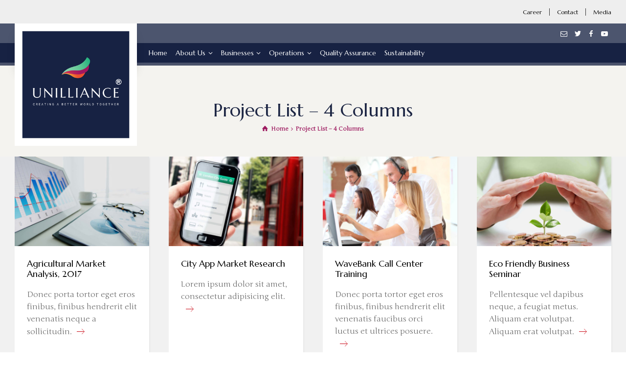

--- FILE ---
content_type: text/html; charset=UTF-8
request_url: http://unilliance.com/project-list-4-columns/
body_size: 10788
content:
<!doctype html>
<html lang="en" class="no-js">
<head> 
<meta charset="UTF-8" />  
<meta name="viewport" content="width=device-width, initial-scale=1, maximum-scale=1">
<link rel="profile" href="http://gmpg.org/xfn/11">
<title>Project List – 4 Columns &#8211; Unilliance Group</title>
<meta name='robots' content='max-image-preview:large' />
<script type="text/javascript">/*<![CDATA[ */ var html = document.getElementsByTagName("html")[0]; html.className = html.className.replace("no-js", "js"); window.onerror=function(e,f){var body = document.getElementsByTagName("body")[0]; body.className = body.className.replace("rt-loading", ""); var e_file = document.createElement("a");e_file.href = f;console.log( e );console.log( e_file.pathname );}/* ]]>*/</script>
<link rel='dns-prefetch' href='//fonts.googleapis.com' />
<link rel="alternate" type="application/rss+xml" title="Unilliance Group &raquo; Feed" href="http://unilliance.com/feed/" />
<link rel="alternate" type="application/rss+xml" title="Unilliance Group &raquo; Comments Feed" href="http://unilliance.com/comments/feed/" />
<script type="text/javascript">
window._wpemojiSettings = {"baseUrl":"https:\/\/s.w.org\/images\/core\/emoji\/14.0.0\/72x72\/","ext":".png","svgUrl":"https:\/\/s.w.org\/images\/core\/emoji\/14.0.0\/svg\/","svgExt":".svg","source":{"concatemoji":"http:\/\/unilliance.com\/wp-includes\/js\/wp-emoji-release.min.js?ver=6.3.7"}};
/*! This file is auto-generated */
!function(i,n){var o,s,e;function c(e){try{var t={supportTests:e,timestamp:(new Date).valueOf()};sessionStorage.setItem(o,JSON.stringify(t))}catch(e){}}function p(e,t,n){e.clearRect(0,0,e.canvas.width,e.canvas.height),e.fillText(t,0,0);var t=new Uint32Array(e.getImageData(0,0,e.canvas.width,e.canvas.height).data),r=(e.clearRect(0,0,e.canvas.width,e.canvas.height),e.fillText(n,0,0),new Uint32Array(e.getImageData(0,0,e.canvas.width,e.canvas.height).data));return t.every(function(e,t){return e===r[t]})}function u(e,t,n){switch(t){case"flag":return n(e,"\ud83c\udff3\ufe0f\u200d\u26a7\ufe0f","\ud83c\udff3\ufe0f\u200b\u26a7\ufe0f")?!1:!n(e,"\ud83c\uddfa\ud83c\uddf3","\ud83c\uddfa\u200b\ud83c\uddf3")&&!n(e,"\ud83c\udff4\udb40\udc67\udb40\udc62\udb40\udc65\udb40\udc6e\udb40\udc67\udb40\udc7f","\ud83c\udff4\u200b\udb40\udc67\u200b\udb40\udc62\u200b\udb40\udc65\u200b\udb40\udc6e\u200b\udb40\udc67\u200b\udb40\udc7f");case"emoji":return!n(e,"\ud83e\udef1\ud83c\udffb\u200d\ud83e\udef2\ud83c\udfff","\ud83e\udef1\ud83c\udffb\u200b\ud83e\udef2\ud83c\udfff")}return!1}function f(e,t,n){var r="undefined"!=typeof WorkerGlobalScope&&self instanceof WorkerGlobalScope?new OffscreenCanvas(300,150):i.createElement("canvas"),a=r.getContext("2d",{willReadFrequently:!0}),o=(a.textBaseline="top",a.font="600 32px Arial",{});return e.forEach(function(e){o[e]=t(a,e,n)}),o}function t(e){var t=i.createElement("script");t.src=e,t.defer=!0,i.head.appendChild(t)}"undefined"!=typeof Promise&&(o="wpEmojiSettingsSupports",s=["flag","emoji"],n.supports={everything:!0,everythingExceptFlag:!0},e=new Promise(function(e){i.addEventListener("DOMContentLoaded",e,{once:!0})}),new Promise(function(t){var n=function(){try{var e=JSON.parse(sessionStorage.getItem(o));if("object"==typeof e&&"number"==typeof e.timestamp&&(new Date).valueOf()<e.timestamp+604800&&"object"==typeof e.supportTests)return e.supportTests}catch(e){}return null}();if(!n){if("undefined"!=typeof Worker&&"undefined"!=typeof OffscreenCanvas&&"undefined"!=typeof URL&&URL.createObjectURL&&"undefined"!=typeof Blob)try{var e="postMessage("+f.toString()+"("+[JSON.stringify(s),u.toString(),p.toString()].join(",")+"));",r=new Blob([e],{type:"text/javascript"}),a=new Worker(URL.createObjectURL(r),{name:"wpTestEmojiSupports"});return void(a.onmessage=function(e){c(n=e.data),a.terminate(),t(n)})}catch(e){}c(n=f(s,u,p))}t(n)}).then(function(e){for(var t in e)n.supports[t]=e[t],n.supports.everything=n.supports.everything&&n.supports[t],"flag"!==t&&(n.supports.everythingExceptFlag=n.supports.everythingExceptFlag&&n.supports[t]);n.supports.everythingExceptFlag=n.supports.everythingExceptFlag&&!n.supports.flag,n.DOMReady=!1,n.readyCallback=function(){n.DOMReady=!0}}).then(function(){return e}).then(function(){var e;n.supports.everything||(n.readyCallback(),(e=n.source||{}).concatemoji?t(e.concatemoji):e.wpemoji&&e.twemoji&&(t(e.twemoji),t(e.wpemoji)))}))}((window,document),window._wpemojiSettings);
</script>
<style type="text/css">
img.wp-smiley,
img.emoji {
	display: inline !important;
	border: none !important;
	box-shadow: none !important;
	height: 1em !important;
	width: 1em !important;
	margin: 0 0.07em !important;
	vertical-align: -0.1em !important;
	background: none !important;
	padding: 0 !important;
}
</style>
	<link rel='stylesheet' id='businesslounge-style-all-css' href='http://unilliance.com/wp-content/themes/businesslounge/css/app.min.css?ver=1.8.2' type='text/css' media='all' />
<link rel='stylesheet' id='fontello-css' href='http://unilliance.com/wp-content/themes/businesslounge/css/fontello/css/fontello.css?ver=1.8.2' type='text/css' media='all' />
<link rel='stylesheet' id='businesslounge-theme-style-css' href='http://unilliance.com/wp-content/themes/businesslounge/style.css?ver=1.8.2' type='text/css' media='all' />
<style id='businesslounge-theme-style-inline-css' type='text/css'>
@media (min-width: 768px) and (max-width: 992px) {}@media screen and (max-width: 767px) {}
</style>
<link rel='stylesheet' id='businesslounge-dynamic-css' href='http://unilliance.com/wp-content/uploads/businesslounge/dynamic-style.css?ver=210112094815' type='text/css' media='all' />
<link rel='stylesheet' id='wp-block-library-css' href='http://unilliance.com/wp-includes/css/dist/block-library/style.min.css?ver=6.3.7' type='text/css' media='all' />
<style id='classic-theme-styles-inline-css' type='text/css'>
/*! This file is auto-generated */
.wp-block-button__link{color:#fff;background-color:#32373c;border-radius:9999px;box-shadow:none;text-decoration:none;padding:calc(.667em + 2px) calc(1.333em + 2px);font-size:1.125em}.wp-block-file__button{background:#32373c;color:#fff;text-decoration:none}
</style>
<style id='global-styles-inline-css' type='text/css'>
body{--wp--preset--color--black: #000000;--wp--preset--color--cyan-bluish-gray: #abb8c3;--wp--preset--color--white: #ffffff;--wp--preset--color--pale-pink: #f78da7;--wp--preset--color--vivid-red: #cf2e2e;--wp--preset--color--luminous-vivid-orange: #ff6900;--wp--preset--color--luminous-vivid-amber: #fcb900;--wp--preset--color--light-green-cyan: #7bdcb5;--wp--preset--color--vivid-green-cyan: #00d084;--wp--preset--color--pale-cyan-blue: #8ed1fc;--wp--preset--color--vivid-cyan-blue: #0693e3;--wp--preset--color--vivid-purple: #9b51e0;--wp--preset--gradient--vivid-cyan-blue-to-vivid-purple: linear-gradient(135deg,rgba(6,147,227,1) 0%,rgb(155,81,224) 100%);--wp--preset--gradient--light-green-cyan-to-vivid-green-cyan: linear-gradient(135deg,rgb(122,220,180) 0%,rgb(0,208,130) 100%);--wp--preset--gradient--luminous-vivid-amber-to-luminous-vivid-orange: linear-gradient(135deg,rgba(252,185,0,1) 0%,rgba(255,105,0,1) 100%);--wp--preset--gradient--luminous-vivid-orange-to-vivid-red: linear-gradient(135deg,rgba(255,105,0,1) 0%,rgb(207,46,46) 100%);--wp--preset--gradient--very-light-gray-to-cyan-bluish-gray: linear-gradient(135deg,rgb(238,238,238) 0%,rgb(169,184,195) 100%);--wp--preset--gradient--cool-to-warm-spectrum: linear-gradient(135deg,rgb(74,234,220) 0%,rgb(151,120,209) 20%,rgb(207,42,186) 40%,rgb(238,44,130) 60%,rgb(251,105,98) 80%,rgb(254,248,76) 100%);--wp--preset--gradient--blush-light-purple: linear-gradient(135deg,rgb(255,206,236) 0%,rgb(152,150,240) 100%);--wp--preset--gradient--blush-bordeaux: linear-gradient(135deg,rgb(254,205,165) 0%,rgb(254,45,45) 50%,rgb(107,0,62) 100%);--wp--preset--gradient--luminous-dusk: linear-gradient(135deg,rgb(255,203,112) 0%,rgb(199,81,192) 50%,rgb(65,88,208) 100%);--wp--preset--gradient--pale-ocean: linear-gradient(135deg,rgb(255,245,203) 0%,rgb(182,227,212) 50%,rgb(51,167,181) 100%);--wp--preset--gradient--electric-grass: linear-gradient(135deg,rgb(202,248,128) 0%,rgb(113,206,126) 100%);--wp--preset--gradient--midnight: linear-gradient(135deg,rgb(2,3,129) 0%,rgb(40,116,252) 100%);--wp--preset--font-size--small: 13px;--wp--preset--font-size--medium: 20px;--wp--preset--font-size--large: 36px;--wp--preset--font-size--x-large: 42px;--wp--preset--spacing--20: 0.44rem;--wp--preset--spacing--30: 0.67rem;--wp--preset--spacing--40: 1rem;--wp--preset--spacing--50: 1.5rem;--wp--preset--spacing--60: 2.25rem;--wp--preset--spacing--70: 3.38rem;--wp--preset--spacing--80: 5.06rem;--wp--preset--shadow--natural: 6px 6px 9px rgba(0, 0, 0, 0.2);--wp--preset--shadow--deep: 12px 12px 50px rgba(0, 0, 0, 0.4);--wp--preset--shadow--sharp: 6px 6px 0px rgba(0, 0, 0, 0.2);--wp--preset--shadow--outlined: 6px 6px 0px -3px rgba(255, 255, 255, 1), 6px 6px rgba(0, 0, 0, 1);--wp--preset--shadow--crisp: 6px 6px 0px rgba(0, 0, 0, 1);}:where(.is-layout-flex){gap: 0.5em;}:where(.is-layout-grid){gap: 0.5em;}body .is-layout-flow > .alignleft{float: left;margin-inline-start: 0;margin-inline-end: 2em;}body .is-layout-flow > .alignright{float: right;margin-inline-start: 2em;margin-inline-end: 0;}body .is-layout-flow > .aligncenter{margin-left: auto !important;margin-right: auto !important;}body .is-layout-constrained > .alignleft{float: left;margin-inline-start: 0;margin-inline-end: 2em;}body .is-layout-constrained > .alignright{float: right;margin-inline-start: 2em;margin-inline-end: 0;}body .is-layout-constrained > .aligncenter{margin-left: auto !important;margin-right: auto !important;}body .is-layout-constrained > :where(:not(.alignleft):not(.alignright):not(.alignfull)){max-width: var(--wp--style--global--content-size);margin-left: auto !important;margin-right: auto !important;}body .is-layout-constrained > .alignwide{max-width: var(--wp--style--global--wide-size);}body .is-layout-flex{display: flex;}body .is-layout-flex{flex-wrap: wrap;align-items: center;}body .is-layout-flex > *{margin: 0;}body .is-layout-grid{display: grid;}body .is-layout-grid > *{margin: 0;}:where(.wp-block-columns.is-layout-flex){gap: 2em;}:where(.wp-block-columns.is-layout-grid){gap: 2em;}:where(.wp-block-post-template.is-layout-flex){gap: 1.25em;}:where(.wp-block-post-template.is-layout-grid){gap: 1.25em;}.has-black-color{color: var(--wp--preset--color--black) !important;}.has-cyan-bluish-gray-color{color: var(--wp--preset--color--cyan-bluish-gray) !important;}.has-white-color{color: var(--wp--preset--color--white) !important;}.has-pale-pink-color{color: var(--wp--preset--color--pale-pink) !important;}.has-vivid-red-color{color: var(--wp--preset--color--vivid-red) !important;}.has-luminous-vivid-orange-color{color: var(--wp--preset--color--luminous-vivid-orange) !important;}.has-luminous-vivid-amber-color{color: var(--wp--preset--color--luminous-vivid-amber) !important;}.has-light-green-cyan-color{color: var(--wp--preset--color--light-green-cyan) !important;}.has-vivid-green-cyan-color{color: var(--wp--preset--color--vivid-green-cyan) !important;}.has-pale-cyan-blue-color{color: var(--wp--preset--color--pale-cyan-blue) !important;}.has-vivid-cyan-blue-color{color: var(--wp--preset--color--vivid-cyan-blue) !important;}.has-vivid-purple-color{color: var(--wp--preset--color--vivid-purple) !important;}.has-black-background-color{background-color: var(--wp--preset--color--black) !important;}.has-cyan-bluish-gray-background-color{background-color: var(--wp--preset--color--cyan-bluish-gray) !important;}.has-white-background-color{background-color: var(--wp--preset--color--white) !important;}.has-pale-pink-background-color{background-color: var(--wp--preset--color--pale-pink) !important;}.has-vivid-red-background-color{background-color: var(--wp--preset--color--vivid-red) !important;}.has-luminous-vivid-orange-background-color{background-color: var(--wp--preset--color--luminous-vivid-orange) !important;}.has-luminous-vivid-amber-background-color{background-color: var(--wp--preset--color--luminous-vivid-amber) !important;}.has-light-green-cyan-background-color{background-color: var(--wp--preset--color--light-green-cyan) !important;}.has-vivid-green-cyan-background-color{background-color: var(--wp--preset--color--vivid-green-cyan) !important;}.has-pale-cyan-blue-background-color{background-color: var(--wp--preset--color--pale-cyan-blue) !important;}.has-vivid-cyan-blue-background-color{background-color: var(--wp--preset--color--vivid-cyan-blue) !important;}.has-vivid-purple-background-color{background-color: var(--wp--preset--color--vivid-purple) !important;}.has-black-border-color{border-color: var(--wp--preset--color--black) !important;}.has-cyan-bluish-gray-border-color{border-color: var(--wp--preset--color--cyan-bluish-gray) !important;}.has-white-border-color{border-color: var(--wp--preset--color--white) !important;}.has-pale-pink-border-color{border-color: var(--wp--preset--color--pale-pink) !important;}.has-vivid-red-border-color{border-color: var(--wp--preset--color--vivid-red) !important;}.has-luminous-vivid-orange-border-color{border-color: var(--wp--preset--color--luminous-vivid-orange) !important;}.has-luminous-vivid-amber-border-color{border-color: var(--wp--preset--color--luminous-vivid-amber) !important;}.has-light-green-cyan-border-color{border-color: var(--wp--preset--color--light-green-cyan) !important;}.has-vivid-green-cyan-border-color{border-color: var(--wp--preset--color--vivid-green-cyan) !important;}.has-pale-cyan-blue-border-color{border-color: var(--wp--preset--color--pale-cyan-blue) !important;}.has-vivid-cyan-blue-border-color{border-color: var(--wp--preset--color--vivid-cyan-blue) !important;}.has-vivid-purple-border-color{border-color: var(--wp--preset--color--vivid-purple) !important;}.has-vivid-cyan-blue-to-vivid-purple-gradient-background{background: var(--wp--preset--gradient--vivid-cyan-blue-to-vivid-purple) !important;}.has-light-green-cyan-to-vivid-green-cyan-gradient-background{background: var(--wp--preset--gradient--light-green-cyan-to-vivid-green-cyan) !important;}.has-luminous-vivid-amber-to-luminous-vivid-orange-gradient-background{background: var(--wp--preset--gradient--luminous-vivid-amber-to-luminous-vivid-orange) !important;}.has-luminous-vivid-orange-to-vivid-red-gradient-background{background: var(--wp--preset--gradient--luminous-vivid-orange-to-vivid-red) !important;}.has-very-light-gray-to-cyan-bluish-gray-gradient-background{background: var(--wp--preset--gradient--very-light-gray-to-cyan-bluish-gray) !important;}.has-cool-to-warm-spectrum-gradient-background{background: var(--wp--preset--gradient--cool-to-warm-spectrum) !important;}.has-blush-light-purple-gradient-background{background: var(--wp--preset--gradient--blush-light-purple) !important;}.has-blush-bordeaux-gradient-background{background: var(--wp--preset--gradient--blush-bordeaux) !important;}.has-luminous-dusk-gradient-background{background: var(--wp--preset--gradient--luminous-dusk) !important;}.has-pale-ocean-gradient-background{background: var(--wp--preset--gradient--pale-ocean) !important;}.has-electric-grass-gradient-background{background: var(--wp--preset--gradient--electric-grass) !important;}.has-midnight-gradient-background{background: var(--wp--preset--gradient--midnight) !important;}.has-small-font-size{font-size: var(--wp--preset--font-size--small) !important;}.has-medium-font-size{font-size: var(--wp--preset--font-size--medium) !important;}.has-large-font-size{font-size: var(--wp--preset--font-size--large) !important;}.has-x-large-font-size{font-size: var(--wp--preset--font-size--x-large) !important;}
.wp-block-navigation a:where(:not(.wp-element-button)){color: inherit;}
:where(.wp-block-post-template.is-layout-flex){gap: 1.25em;}:where(.wp-block-post-template.is-layout-grid){gap: 1.25em;}
:where(.wp-block-columns.is-layout-flex){gap: 2em;}:where(.wp-block-columns.is-layout-grid){gap: 2em;}
.wp-block-pullquote{font-size: 1.5em;line-height: 1.6;}
</style>
<link rel='stylesheet' id='contact-form-7-css' href='http://unilliance.com/wp-content/plugins/contact-form-7/includes/css/styles.css?ver=5.2' type='text/css' media='all' />
<link rel='stylesheet' id='rs-plugin-settings-css' href='http://unilliance.com/wp-content/plugins/revslider/public/assets/css/rs6.css?ver=6.0.5' type='text/css' media='all' />
<style id='rs-plugin-settings-inline-css' type='text/css'>
#rs-demo-id {}
</style>
<link rel='stylesheet' id='wprls-style-css' href='http://unilliance.com/wp-content/plugins/slider-slideshow/admin/includes/../css/public/slider-pro.min.css?ver=6.3.7' type='text/css' media='all' />
<!--[if lt IE 9]>
<link rel='stylesheet' id='vc_lte_ie9-css' href='http://unilliance.com/wp-content/plugins/js_composer/assets/css/vc_lte_ie9.min.css?ver=6.0.3' type='text/css' media='screen' />
<![endif]-->
<link rel='stylesheet' id='js_composer_front-css' href='http://unilliance.com/wp-content/plugins/js_composer/assets/css/js_composer.min.css?ver=6.0.3' type='text/css' media='all' />
<link rel='stylesheet' id='businesslounge-google-fonts-css' href='//fonts.googleapis.com/css?family=Marcellus%3Aregular%7CJunge%3Aregular%2C500%2C400i&#038;subset=latin&#038;ver=1.0.0' type='text/css' media='all' />
<script type='text/javascript' src='http://unilliance.com/wp-includes/js/jquery/jquery.min.js?ver=3.7.0' id='jquery-core-js'></script>
<script type='text/javascript' src='http://unilliance.com/wp-includes/js/jquery/jquery-migrate.min.js?ver=3.4.1' id='jquery-migrate-js'></script>
<script type='text/javascript' src='http://unilliance.com/wp-content/plugins/revslider/public/assets/js/revolution.tools.min.js?ver=6.0' id='tp-tools-js'></script>
<script type='text/javascript' src='http://unilliance.com/wp-content/plugins/revslider/public/assets/js/rs6.min.js?ver=6.0.5' id='revmin-js'></script>
<script type='text/javascript' src='http://unilliance.com/wp-content/plugins/slider-slideshow/admin/includes/../js/public/rsslider.js?ver=6.3.7' id='wprls-script-js'></script>
<link rel="https://api.w.org/" href="http://unilliance.com/wp-json/" /><link rel="alternate" type="application/json" href="http://unilliance.com/wp-json/wp/v2/pages/3970" /><link rel="EditURI" type="application/rsd+xml" title="RSD" href="http://unilliance.com/xmlrpc.php?rsd" />
<meta name="generator" content="WordPress 6.3.7" />
<link rel="canonical" href="http://unilliance.com/project-list-4-columns/" />
<link rel='shortlink' href='http://unilliance.com/?p=3970' />
<link rel="alternate" type="application/json+oembed" href="http://unilliance.com/wp-json/oembed/1.0/embed?url=http%3A%2F%2Funilliance.com%2Fproject-list-4-columns%2F" />
<link rel="alternate" type="text/xml+oembed" href="http://unilliance.com/wp-json/oembed/1.0/embed?url=http%3A%2F%2Funilliance.com%2Fproject-list-4-columns%2F&#038;format=xml" />
<meta name="generator" content="Powered by BusinessLounge Business WordPress Theme TV:1.8.2 PV:1.8.2" />
<meta name="generator" content="Powered by WPBakery Page Builder - drag and drop page builder for WordPress."/>
<meta name="generator" content="Powered by Slider Revolution 6.0.5 - responsive, Mobile-Friendly Slider Plugin for WordPress with comfortable drag and drop interface." />
<script type="text/javascript">function setREVStartSize(a){try{var b,c=document.getElementById(a.c).parentNode.offsetWidth;if(c=0===c||isNaN(c)?window.innerWidth:c,a.tabw=void 0===a.tabw?0:parseInt(a.tabw),a.thumbw=void 0===a.thumbw?0:parseInt(a.thumbw),a.tabh=void 0===a.tabh?0:parseInt(a.tabh),a.thumbh=void 0===a.thumbh?0:parseInt(a.thumbh),a.tabhide=void 0===a.tabhide?0:parseInt(a.tabhide),a.thumbhide=void 0===a.thumbhide?0:parseInt(a.thumbhide),a.mh=void 0===a.mh||""==a.mh?0:a.mh,"fullscreen"===a.layout||"fullscreen"===a.l)b=Math.max(a.mh,window.innerHeight);else{for(var d in a.gw=Array.isArray(a.gw)?a.gw:[a.gw],a.rl)(void 0===a.gw[d]||0===a.gw[d])&&(a.gw[d]=a.gw[d-1]);for(var d in a.gh=void 0===a.el||""===a.el||Array.isArray(a.el)&&0==a.el.length?a.gh:a.el,a.gh=Array.isArray(a.gh)?a.gh:[a.gh],a.rl)(void 0===a.gh[d]||0===a.gh[d])&&(a.gh[d]=a.gh[d-1]);var e,f=Array(a.rl.length),g=0;for(var d in a.tabw=a.tabhide>=c?0:a.tabw,a.thumbw=a.thumbhide>=c?0:a.thumbw,a.tabh=a.tabhide>=c?0:a.tabh,a.thumbh=a.thumbhide>=c?0:a.thumbh,a.rl)f[d]=a.rl[d]<window.innerWidth?0:a.rl[d];for(var d in e=f[0],f)e>f[d]&&0<f[d]&&(e=f[d],g=d);var h=c>a.gw[g]+a.tabw+a.thumbw?1:(c-(a.tabw+a.thumbw))/a.gw[g];b=a.gh[g]*h+(a.tabh+a.thumbh)}void 0===window.rs_init_css&&(window.rs_init_css=document.head.appendChild(document.createElement("style"))),document.getElementById(a.c).height=b,window.rs_init_css.innerHTML+="#"+a.c+"_wrapper { height: "+b+"px }"}catch(a){console.log("Failure at Presize of Slider:"+a)}};</script>
		<style type="text/css" id="wp-custom-css">
			#logo img {
    width: 250px;
    max-height: 250px;
}
.header-style-1 #logo {
    padding:none;
}
#sticky-logo img {width: 250px;
    max-height: 250px;
}

.header-style-1 #logo {
    box-shadow: rgba(0, 0, 0, 0.17) 0px 20px 19px -5px;
    padding: 0px 0px;
}
h4{
    margin-top: 8px;
	margin-bottom: 8px;}
.mfont {
  font-family: Marcellus;
}
.zoom:hover {
  transform: scale(1.03);
}
vc_single_image-img:{
	transition: width .5s;}
.vc_progress_bar .vc_general.vc_single_bar.vc_progress-bar-color-bar_blue .vc_bar {
    background-color: #1D2644;
}
.wpb-js-composer .vc_tta-color-sky.vc_tta-style-classic .vc_tta-tab > a {
    border-color: #172243 !important;
    background-color: #172243 !important;
    color: #fff;
}
.wpb-js-composer .vc_tta-color-sky.vc_tta-style-classic .vc_tta-tab.vc_active > a {
    color: #8592b3 !important;
}


.wpb_single_image .vc_figure {width:100%}
.wpb_single_image .vc_single_image-wrapper {width:100%}
.content_row_wrapper {padding:0}
#footer{margin-top:50px}
.businesslounge-dark-header .businesslounge-menu-button * {
    background-color: #1D2644;
}
#footer a{font-weight:normal;}		</style>
		<noscript><style> .wpb_animate_when_almost_visible { opacity: 1; }</style></noscript></head>
<body class="page-template-default page page-id-3970  rt-transition sticky-header sticky-header-style-2 sticky-logo header-style-1 businesslounge-default-header-width businesslounge-fullwidth-footer-width mobile-menu-enabled wpb-js-composer js-comp-ver-6.0.3 vc_responsive elementor-default elementor-kit-6068">

<!-- background wrapper -->
<div id="container">   
 
<div class="businesslounge-top-bar">
	<div class="top-bar-inner">
		<div class="top-bar-left">
					</div>
		<div class="top-bar-right">
			<div id="nav_menu-1" class="topbar-widget widget widget_nav_menu"><div class="menu-topbar-container"><ul id="menu-topbar" class="menu"><li id="menu-item-4737" class="menu-item menu-item-type-post_type menu-item-object-page menu-item-4737"><a href="http://unilliance.com/career/">Career</a></li>
<li id="menu-item-4747" class="menu-item menu-item-type-post_type menu-item-object-page menu-item-4747"><a href="http://unilliance.com/contact/">Contact</a></li>
<li id="menu-item-4738" class="menu-item menu-item-type-post_type menu-item-object-page menu-item-4738"><a href="http://unilliance.com/media/">Media</a></li>
</ul></div></div>		</div>
	</div>
</div>
 

	<header class="top-header" data-color="">

				<div class="main-header-holder">
			<div class="header-elements">

					

					<div id="logo" class="site-logo businesslounge-dark-header">
		
			 <a href="http://unilliance.com/" title="Unilliance Group"><img width="1000" height="1000" src="http://unilliance.com/wp-content/uploads/2020/07/Copy-of-Unilliance-SQUARE-Logo-2020-2.png" alt="Unilliance Group" class="dark-logo logo-image" srcset="http://unilliance.com/wp-content/uploads/2020/08/logo.png 1.3x" /><img width="163" height="77" src="http://unilliance.com/wp-content/uploads/2017/06/vertical-logo-light.png" alt="Unilliance Group" class="light-logo logo-image" srcset="http://unilliance.com/wp-content/uploads/2017/06/vertical-logo-light-2x.png 1.3x" /></a> 		
		</div><!-- / end #logo -->

				

				<div class="header-row first businesslounge-dark-header">
					<div class="header-col left">
								 
					</div>

					<div class="header-col right">
						<div id="social_media_icons-2" class="header-widget widget widget_social_media_icons"><div class="businesslounge-social-media-widget">
<ul class="social_media inline-list"><li class="mail"><a class="ui-icon-mail" target="_blank" href="mailto:info@unilliance.com" title="Email"><span>Email</span></a></li><li class="twitter"><a class="ui-icon-twitter" target="_blank" href="https://twitter.com/unilliance" title="Twitter"><span>Twitter</span></a></li><li class="facebook"><a class="ui-icon-facebook" target="_blank" href="https://www.facebook.com/unilliance" title="Facebook"><span>Facebook</span></a></li><li class="youtube-play"><a class="ui-icon-youtube-play" target="_blank" href="https://www.youtube.com/channel/UCKDnWwzsL1GSODGQ8-p3GGw" title="YouTube"><span>YouTube</span></a></li></ul></div>
</div>		
					</div>
				</div><!-- / .header-row.first -->


				<div class="header-row second businesslounge-dark-header dynamic-skin">
					<div class="header-col left">
											
			<nav><ul class="main-menu"><li id='menu-item-5199' data-depth='0' class="menu-item menu-item-type-post_type menu-item-object-page menu-item-home"><a  href="http://unilliance.com/"><span>Home</span></a> </li>
<li id='menu-item-4546' data-depth='0' class="menu-item menu-item-type-custom menu-item-object-custom menu-item-has-children"><a  href="#"><span>About Us</span></a> 
<ul class="sub-menu">
<li id='menu-item-4840' data-depth='1' class="menu-item menu-item-type-post_type menu-item-object-page"><a  href="http://unilliance.com/about/history/">History</a> </li>
<li id='menu-item-4847' data-depth='1' class="menu-item menu-item-type-post_type menu-item-object-page"><a  href="http://unilliance.com/about/strategy/">Strategy</a> </li>
<li id='menu-item-5107' data-depth='1' class="menu-item menu-item-type-post_type menu-item-object-page"><a  href="http://unilliance.com/about/leadership/">Leadership</a> </li>
<li id='menu-item-4902' data-depth='1' class="menu-item menu-item-type-post_type menu-item-object-page"><a  href="http://unilliance.com/about/performance/">Performance</a> </li>
</ul>
</li>
<li id='menu-item-4712' data-depth='0' class="menu-item menu-item-type-post_type menu-item-object-page menu-item-has-children"><a  href="http://unilliance.com/businesses/"><span>Businesses</span></a> 
<ul class="sub-menu">
<li id='menu-item-4759' data-depth='1' class="menu-item menu-item-type-post_type menu-item-object-page"><a  href="http://unilliance.com/businesses/home-textiles/">Home Textiles</a> </li>
<li id='menu-item-4763' data-depth='1' class="menu-item menu-item-type-post_type menu-item-object-page"><a  href="http://unilliance.com/businesses/fabrics/">Fabrics</a> </li>
<li id='menu-item-4771' data-depth='1' class="menu-item menu-item-type-post_type menu-item-object-page"><a  href="http://unilliance.com/businesses/retails/">Retails</a> </li>
<li id='menu-item-4767' data-depth='1' class="menu-item menu-item-type-post_type menu-item-object-page"><a  href="http://unilliance.com/businesses/apparels/">Apparels</a> </li>
</ul>
</li>
<li id='menu-item-5888' data-depth='0' class="menu-item menu-item-type-custom menu-item-object-custom menu-item-has-children"><a  href="#"><span>Operations</span></a> 
<ul class="sub-menu">
<li id='menu-item-4857' data-depth='1' class="menu-item menu-item-type-post_type menu-item-object-page"><a  href="http://unilliance.com/business-operations/">Business Operations</a> </li>
<li id='menu-item-4861' data-depth='1' class="menu-item menu-item-type-post_type menu-item-object-page"><a  href="http://unilliance.com/manufacturing-operations/">Manufacturing Operations</a> </li>
</ul>
</li>
<li id='menu-item-4720' data-depth='0' class="menu-item menu-item-type-post_type menu-item-object-page"><a  href="http://unilliance.com/quality-assurance/"><span>Quality Assurance</span></a> </li>
<li id='menu-item-4724' data-depth='0' class="menu-item menu-item-type-post_type menu-item-object-page"><a  href="http://unilliance.com/sustainability/"><span>Sustainability</span></a> </li>
</ul></nav> 
				
		
				
					</div>

					<div class="header-col right">
								
					</div> 			
				</div><!-- / .header-row.second -->
			</div><!-- / .header-elements -->
		</div><!-- / .main-header-header -->
		
				<div class="sticky-header-holder">
			<div class="header-elements">
				<div class="header-row businesslounge-dark-header">
					<div class="header-col left">
			
							

		<div id="sticky-logo" class="site-logo">
			 <a href="http://unilliance.com/" title="Unilliance Group"><img width="400" height="400" src="http://unilliance.com/wp-content/uploads/2020/08/logo.png" alt="Unilliance Group" class="sticky-logo" srcset="http://unilliance.com/wp-content/uploads/2020/08/logo.png 1.3x" /></a> 		
		</div><!-- / end #sticky-logo -->

			
					</div>

					<div class="header-col right">
											
			<nav><ul class="main-menu"><li id='sticky-menu-item-5199' data-depth='0' class="menu-item menu-item-type-post_type menu-item-object-page menu-item-home"><a  href="http://unilliance.com/"><span>Home</span></a> </li>
<li id='sticky-menu-item-4546' data-depth='0' class="menu-item menu-item-type-custom menu-item-object-custom menu-item-has-children"><a  href="#"><span>About Us</span></a> 
<ul class="sub-menu">
<li id='sticky-menu-item-4840' data-depth='1' class="menu-item menu-item-type-post_type menu-item-object-page"><a  href="http://unilliance.com/about/history/">History</a> </li>
<li id='sticky-menu-item-4847' data-depth='1' class="menu-item menu-item-type-post_type menu-item-object-page"><a  href="http://unilliance.com/about/strategy/">Strategy</a> </li>
<li id='sticky-menu-item-5107' data-depth='1' class="menu-item menu-item-type-post_type menu-item-object-page"><a  href="http://unilliance.com/about/leadership/">Leadership</a> </li>
<li id='sticky-menu-item-4902' data-depth='1' class="menu-item menu-item-type-post_type menu-item-object-page"><a  href="http://unilliance.com/about/performance/">Performance</a> </li>
</ul>
</li>
<li id='sticky-menu-item-4712' data-depth='0' class="menu-item menu-item-type-post_type menu-item-object-page menu-item-has-children"><a  href="http://unilliance.com/businesses/"><span>Businesses</span></a> 
<ul class="sub-menu">
<li id='sticky-menu-item-4759' data-depth='1' class="menu-item menu-item-type-post_type menu-item-object-page"><a  href="http://unilliance.com/businesses/home-textiles/">Home Textiles</a> </li>
<li id='sticky-menu-item-4763' data-depth='1' class="menu-item menu-item-type-post_type menu-item-object-page"><a  href="http://unilliance.com/businesses/fabrics/">Fabrics</a> </li>
<li id='sticky-menu-item-4771' data-depth='1' class="menu-item menu-item-type-post_type menu-item-object-page"><a  href="http://unilliance.com/businesses/retails/">Retails</a> </li>
<li id='sticky-menu-item-4767' data-depth='1' class="menu-item menu-item-type-post_type menu-item-object-page"><a  href="http://unilliance.com/businesses/apparels/">Apparels</a> </li>
</ul>
</li>
<li id='sticky-menu-item-5888' data-depth='0' class="menu-item menu-item-type-custom menu-item-object-custom menu-item-has-children"><a  href="#"><span>Operations</span></a> 
<ul class="sub-menu">
<li id='sticky-menu-item-4857' data-depth='1' class="menu-item menu-item-type-post_type menu-item-object-page"><a  href="http://unilliance.com/business-operations/">Business Operations</a> </li>
<li id='sticky-menu-item-4861' data-depth='1' class="menu-item menu-item-type-post_type menu-item-object-page"><a  href="http://unilliance.com/manufacturing-operations/">Manufacturing Operations</a> </li>
</ul>
</li>
<li id='sticky-menu-item-4720' data-depth='0' class="menu-item menu-item-type-post_type menu-item-object-page"><a  href="http://unilliance.com/quality-assurance/"><span>Quality Assurance</span></a> </li>
<li id='sticky-menu-item-4724' data-depth='0' class="menu-item menu-item-type-post_type menu-item-object-page"><a  href="http://unilliance.com/sustainability/"><span>Sustainability</span></a> </li>
</ul></nav> 
				
		
			
					</div>
				</div><!-- / .header-row.first --> 
			</div>
		</div><!-- / .sticky-header-header -->
				
	</header> 
<header class="mobile-header">
		<div class="mobile-header-holder">
			<div class="header-elements">
				<div class="header-row businesslounge-dark-header">
					<div class="header-col left">
								 		
		<!-- mobile menu button -->
		<div class="mobile-menu-button-wrapper">
			<div class="mobile-menu-button businesslounge-menu-button"><span></span><span></span><span></span></div>		
		</div>
				 
					</div>

					<div class="header-col center">
							

		<div id="mobile-logo" class="site-logo">
			 <a href="http://unilliance.com/" title="Unilliance Group"><img width="400" height="400" src="http://unilliance.com/wp-content/uploads/2020/08/logo.png" alt="Unilliance Group" class="mobile-logo" srcset="http://unilliance.com/wp-content/uploads/2020/08/logo.png 1.3x" /></a> 		
		</div><!-- / end #mobile-logo -->

 
			 
					</div>

					<div class="header-col right">
								
					</div>
				</div><!-- / .header-row -->
			</div>
		</div><!-- / .mobile-header-header -->
	</header>
			 
		<!-- mobile menu -->
		<div class="mobile-nav">
						

				<!-- navigation holder -->
				<nav>
					<ul id="mobile-navigation" class="menu"><li id='mobile-menu-item-5199' data-depth='0' class="menu-item menu-item-type-post_type menu-item-object-page menu-item-home"><a  href="http://unilliance.com/"><span>Home</span></a> </li>
<li id='mobile-menu-item-4546' data-depth='0' class="menu-item menu-item-type-custom menu-item-object-custom menu-item-has-children"><a  href="#"><span>About Us</span></a> 
<ul class="sub-menu">
<li id='mobile-menu-item-4840' data-depth='1' class="menu-item menu-item-type-post_type menu-item-object-page"><a  href="http://unilliance.com/about/history/">History</a> </li>
<li id='mobile-menu-item-4847' data-depth='1' class="menu-item menu-item-type-post_type menu-item-object-page"><a  href="http://unilliance.com/about/strategy/">Strategy</a> </li>
<li id='mobile-menu-item-5107' data-depth='1' class="menu-item menu-item-type-post_type menu-item-object-page"><a  href="http://unilliance.com/about/leadership/">Leadership</a> </li>
<li id='mobile-menu-item-4902' data-depth='1' class="menu-item menu-item-type-post_type menu-item-object-page"><a  href="http://unilliance.com/about/performance/">Performance</a> </li>
</ul>
</li>
<li id='mobile-menu-item-4712' data-depth='0' class="menu-item menu-item-type-post_type menu-item-object-page menu-item-has-children"><a  href="http://unilliance.com/businesses/"><span>Businesses</span></a> 
<ul class="sub-menu">
<li id='mobile-menu-item-4759' data-depth='1' class="menu-item menu-item-type-post_type menu-item-object-page"><a  href="http://unilliance.com/businesses/home-textiles/">Home Textiles</a> </li>
<li id='mobile-menu-item-4763' data-depth='1' class="menu-item menu-item-type-post_type menu-item-object-page"><a  href="http://unilliance.com/businesses/fabrics/">Fabrics</a> </li>
<li id='mobile-menu-item-4771' data-depth='1' class="menu-item menu-item-type-post_type menu-item-object-page"><a  href="http://unilliance.com/businesses/retails/">Retails</a> </li>
<li id='mobile-menu-item-4767' data-depth='1' class="menu-item menu-item-type-post_type menu-item-object-page"><a  href="http://unilliance.com/businesses/apparels/">Apparels</a> </li>
</ul>
</li>
<li id='mobile-menu-item-5888' data-depth='0' class="menu-item menu-item-type-custom menu-item-object-custom menu-item-has-children"><a  href="#"><span>Operations</span></a> 
<ul class="sub-menu">
<li id='mobile-menu-item-4857' data-depth='1' class="menu-item menu-item-type-post_type menu-item-object-page"><a  href="http://unilliance.com/business-operations/">Business Operations</a> </li>
<li id='mobile-menu-item-4861' data-depth='1' class="menu-item menu-item-type-post_type menu-item-object-page"><a  href="http://unilliance.com/manufacturing-operations/">Manufacturing Operations</a> </li>
</ul>
</li>
<li id='mobile-menu-item-4720' data-depth='0' class="menu-item menu-item-type-post_type menu-item-object-page"><a  href="http://unilliance.com/quality-assurance/"><span>Quality Assurance</span></a> </li>
<li id='mobile-menu-item-4724' data-depth='0' class="menu-item menu-item-type-post_type menu-item-object-page"><a  href="http://unilliance.com/sustainability/"><span>Sustainability</span></a> </li>
</ul>    
				</nav>

						
		</div>
					 

<!-- main contents -->
<div id="main_content">


<div class="content_row row sub_page_header fullwidth style-2" style="background-color: #F4F3EF;">
	<div class="content_row_wrapper default"><div class="col col-sm-12"><section class="page-title"><h1>Project List – 4 Columns</h1></section><div class="breadcrumb"><ol vocab="http://schema.org/" typeof="BreadcrumbList">
<li property="itemListElement" typeof="ListItem">
<a property="item" typeof="WebPage" class="ui-icon-home" href="http://unilliance.com/"><span property="name">Home</span></a>
<meta property="position" content="1"> <span class="icon-angle-right"></span> </li>
<li>
<span>Project List – 4 Columns</span>
</li>
</ol>
</div></div></div>
</div>


	 

						
			
			
							
				
				
<div  class="content_row row vc_row wpb_row  default-style fullwidth transparent-bg has-bg-overlay rt-7150748">
	<div class="content-row-video-overlay" style="background-color:#f1f1f1"></div>

	<div class="content_row_wrapper  default">
	<div class="vc_col-sm-12 wpb_column vc_column_container rt-column-container">
	<div class="vc_column-inner rt-column-inner">
		<div class="wpb_wrapper rt-wrapper">
			
<div id="portfolio-dynamicID-146234" class="portfolio_list rt-gallery fixed_heights clearfix grid-gallery" data-column-width="4">
<div class="row fixed_heights clearfix">
<div class="col col-sm-3   portfolio-18">
 

<!-- portfolio box-->
<div class="loop style-1 hover-1 boxed image post-3911 portfolio type-portfolio status-publish has-post-thumbnail hentry portfolio_categories-research" id="portfolio-3911">

	<div class="portfolio-loop-item-wrapper">
		 
					<figure class="image-thumbnail">
						<a href="http://unilliance.com/project-details/agricultural-market-analysis-2017/" target="_self" title="Agricultural Market Analysis, 2017"><img src="http://unilliance.com/wp-content/uploads/2017/06/project-4-600x400.jpg" alt="" class="" width="600" height="400" /></a>
					</figure>

					<section class="text">
						
						<h5 class="title"><a href="http://unilliance.com/project-details/agricultural-market-analysis-2017/" target="_self" rel="bookmark">Agricultural Market Analysis, 2017</a></h5>
						
						<p>Donec porta tortor eget eros finibus, finibus hendrerit elit venenatis neque a sollicitudin.<a class="read_more" href="http://unilliance.com/project-details/agricultural-market-analysis-2017/" target="_self"></a></p>
						
					</section>  
					</div>
</div> 
<!-- / portfolio box-->
</div>
<div class="col col-sm-3   portfolio-18">
 

<!-- portfolio box-->
<div class="loop style-1 hover-1 boxed video post-3910 portfolio type-portfolio status-publish has-post-thumbnail hentry portfolio_categories-research" id="portfolio-3910">

	<div class="portfolio-loop-item-wrapper">
		 
					<figure class="image-thumbnail">
						<a href="http://unilliance.com/project-details/city-app-market-research/" target="_self" title="City App Market Research"><img src="http://unilliance.com/wp-content/uploads/2017/06/project-6-600x400.jpg" alt="" class="" width="600" height="400" /></a>
					</figure>

					<section class="text">
						
						<h5 class="title"><a href="http://unilliance.com/project-details/city-app-market-research/" target="_self" rel="bookmark">City App Market Research</a></h5>
						
						<p>Lorem ipsum dolor sit amet, consectetur adipisicing elit.<a class="read_more" href="http://unilliance.com/project-details/city-app-market-research/" target="_self"></a></p>
						
					</section>  
					</div>
</div> 
<!-- / portfolio box-->
</div>
<div class="col col-sm-3   portfolio-20">
 

<!-- portfolio box-->
<div class="loop style-1 hover-1 boxed image post-3899 portfolio type-portfolio status-publish has-post-thumbnail hentry portfolio_categories-training" id="portfolio-3899">

	<div class="portfolio-loop-item-wrapper">
		 
					<figure class="image-thumbnail">
						<a href="http://unilliance.com/project-details/wavebank-call-center-training/" target="_self" title="WaveBank Call Center Training"><img src="http://unilliance.com/wp-content/uploads/2017/06/project-2-600x400.jpg" alt="" class="" width="600" height="400" /></a>
					</figure>

					<section class="text">
						
						<h5 class="title"><a href="http://unilliance.com/project-details/wavebank-call-center-training/" target="_self" rel="bookmark">WaveBank Call Center Training</a></h5>
						
						<p>Donec porta tortor eget eros finibus, finibus hendrerit elit venenatis faucibus orci luctus et ultrices posuere.<a class="read_more" href="http://unilliance.com/project-details/wavebank-call-center-training/" target="_self"></a></p>
						
					</section>  
					</div>
</div> 
<!-- / portfolio box-->
</div>
<div class="col col-sm-3   portfolio-19">
 

<!-- portfolio box-->
<div class="loop style-1 hover-1 boxed image post-3912 portfolio type-portfolio status-publish has-post-thumbnail hentry portfolio_categories-seminar" id="portfolio-3912">

	<div class="portfolio-loop-item-wrapper">
		 
					<figure class="image-thumbnail">
						<a href="http://unilliance.com/project-details/eco-friendly-business-seminar/" target="_self" title="Eco Friendly Business Seminar"><img src="http://unilliance.com/wp-content/uploads/2017/06/project-10-600x400.jpg" alt="" class="" width="600" height="400" /></a>
					</figure>

					<section class="text">
						
						<h5 class="title"><a href="http://unilliance.com/project-details/eco-friendly-business-seminar/" target="_self" rel="bookmark">Eco Friendly Business Seminar</a></h5>
						
						<p>Pellentesque vel dapibus neque, a feugiat metus. Aliquam erat volutpat. Aliquam erat volutpat.<a class="read_more" href="http://unilliance.com/project-details/eco-friendly-business-seminar/" target="_self"></a></p>
						
					</section>  
					</div>
</div> 
<!-- / portfolio box-->
</div>
</div>
<div class="row fixed_heights clearfix">
<div class="col col-sm-3   portfolio-19">
 

<!-- portfolio box-->
<div class="loop style-1 hover-1 boxed image post-3913 portfolio type-portfolio status-publish has-post-thumbnail hentry portfolio_categories-seminar" id="portfolio-3913">

	<div class="portfolio-loop-item-wrapper">
		 
					<figure class="image-thumbnail">
						<a href="http://unilliance.com/project-details/social-media-marketting-seminar/" target="_self" title="Social Media Marketting Seminar"><img src="http://unilliance.com/wp-content/uploads/2017/06/project-7-600x400.jpg" alt="" class="" width="600" height="400" /></a>
					</figure>

					<section class="text">
						
						<h5 class="title"><a href="http://unilliance.com/project-details/social-media-marketting-seminar/" target="_self" rel="bookmark">Social Media Marketting Seminar</a></h5>
						
						<p>Sed risus tellus, malesuada et accumsan vitae, aliquet eget nisl. Duis semper quis neque a sollicitudin.<a class="read_more" href="http://unilliance.com/project-details/social-media-marketting-seminar/" target="_self"></a></p>
						
					</section>  
					</div>
</div> 
<!-- / portfolio box-->
</div>
<div class="col col-sm-3   portfolio-16">
 

<!-- portfolio box-->
<div class="loop style-1 hover-1 boxed image post-3914 portfolio type-portfolio status-publish has-post-thumbnail hentry portfolio_categories-lansman" id="portfolio-3914">

	<div class="portfolio-loop-item-wrapper">
		 
					<figure class="image-thumbnail">
						<a href="http://unilliance.com/project-details/wonder-vr-lansman/" target="_self" title="Wonder VR Lansman"><img src="http://unilliance.com/wp-content/uploads/2017/06/project-9-600x400.jpg" alt="" class="" width="600" height="400" /></a>
					</figure>

					<section class="text">
						
						<h5 class="title"><a href="http://unilliance.com/project-details/wonder-vr-lansman/" target="_self" rel="bookmark">Wonder VR Lansman</a></h5>
						
						<p>Donec porta tortor eget eros finibus, finibus hendrerit elit venenatis neque a sollicitudin.<a class="read_more" href="http://unilliance.com/project-details/wonder-vr-lansman/" target="_self"></a></p>
						
					</section>  
					</div>
</div> 
<!-- / portfolio box-->
</div>
<div class="col col-sm-3   portfolio-20">
 

<!-- portfolio box-->
<div class="loop style-1 hover-1 boxed image post-3915 portfolio type-portfolio status-publish has-post-thumbnail hentry portfolio_categories-training" id="portfolio-3915">

	<div class="portfolio-loop-item-wrapper">
		 
					<figure class="image-thumbnail">
						<a href="http://unilliance.com/project-details/b-capital-finacial-training/" target="_self" title="B-Capital Finacial Training"><img src="http://unilliance.com/wp-content/uploads/2017/06/project-1-600x400.jpg" alt="" class="" width="600" height="400" /></a>
					</figure>

					<section class="text">
						
						<h5 class="title"><a href="http://unilliance.com/project-details/b-capital-finacial-training/" target="_self" rel="bookmark">B-Capital Finacial Training</a></h5>
						
						<p>Lorem ipsum dolor sit amet, consectetur adipisicing elit.<a class="read_more" href="http://unilliance.com/project-details/b-capital-finacial-training/" target="_self"></a></p>
						
					</section>  
					</div>
</div> 
<!-- / portfolio box-->
</div>
<div class="col col-sm-3   portfolio-20">
 

<!-- portfolio box-->
<div class="loop style-1 hover-1 boxed image post-3916 portfolio type-portfolio status-publish has-post-thumbnail hentry portfolio_categories-training" id="portfolio-3916">

	<div class="portfolio-loop-item-wrapper">
		 
					<figure class="image-thumbnail">
						<a href="http://unilliance.com/project-details/abc-bank-staff-training/" target="_self" title="ABC Bank Staff Training"><img src="http://unilliance.com/wp-content/uploads/2017/06/project-3-600x400.jpg" alt="" class="" width="600" height="400" /></a>
					</figure>

					<section class="text">
						
						<h5 class="title"><a href="http://unilliance.com/project-details/abc-bank-staff-training/" target="_self" rel="bookmark">ABC Bank Staff Training</a></h5>
						
						<p>Sed risus tellus, malesuada et accumsan vitae, aliquet eget nisl. Duis semper quis neque a sollicitudin.<a class="read_more" href="http://unilliance.com/project-details/abc-bank-staff-training/" target="_self"></a></p>
						
					</section>  
					</div>
</div> 
<!-- / portfolio box-->
</div>
</div>
</div>
<div class="paging_wrapper margin-t30 margin-b30"><ul class='page-numbers'>
	<li><span aria-current="page" class="page-numbers current">1</span></li>
	<li><a class="page-numbers" href="http://unilliance.com/project-list-4-columns/page/2/">2</a></li>
	<li><a class="next page-numbers" href="http://unilliance.com/project-list-4-columns/page/2/"><span class="ui-icon-angle-right"></span></a></li>
</ul>
</div>
		</div>
	</div>
	</div>

</div>
</div>

							

			

			

				

	 

</div><!-- / end #main_content -->
 
<!-- footer -->
<footer id="footer" class="clearfix footer">
	<section class="footer_widgets content_row row clearfix footer fixed_heights footer_contents fullwidth"><div class="content_row_wrapper clearfix fullwidth">
	<div id="footer-column-1" class="col col-xs-12 col-lg-4 col-sm-12 featured-col widgets_holder">
		<div class="column-inner">
<div id="nav_menu-2" class="footer_widget widget widget_nav_menu"><h5>More in UNILLIANCE</h5><div class="menu-fooetr1-container"><ul id="menu-fooetr1" class="menu"><li id="menu-item-4777" class="menu-item menu-item-type-post_type menu-item-object-page menu-item-4777"><a href="http://unilliance.com/businesses/home-textiles/">Home Textiles</a></li>
<li id="menu-item-4775" class="menu-item menu-item-type-post_type menu-item-object-page menu-item-4775"><a href="http://unilliance.com/businesses/apparels/">Apparels</a></li>
<li id="menu-item-4776" class="menu-item menu-item-type-post_type menu-item-object-page menu-item-4776"><a href="http://unilliance.com/businesses/fabrics/">Fabrics</a></li>
<li id="menu-item-4774" class="menu-item menu-item-type-post_type menu-item-object-page menu-item-4774"><a href="http://unilliance.com/businesses/retails/">Retails</a></li>
<li id="menu-item-5200" class="menu-item menu-item-type-custom menu-item-object-custom menu-item-5200"><a target="_blank" rel="noopener" href="http://118.179.155.130:333/unilliance_Old/">Old Website</a></li>
</ul></div></div>		</div>
	</div>
	<div id="footer-column-2" class="col col-xs-12 col-lg-4 col-sm-4 widgets_holder">
		<div class="column-inner">
<div id="nav_menu-3" class="footer_widget widget widget_nav_menu"><h5>Career</h5><div class="menu-careermenu-container"><ul id="menu-careermenu" class="menu"><li id="menu-item-4810" class="menu-item menu-item-type-custom menu-item-object-custom menu-item-4810"><a href="http://unilliance.com/career/">Job Opportunities</a></li>
</ul></div></div>		</div>
	</div>
	<div id="footer-column-3" class="col col-xs-12 col-lg-2 col-sm-4 widgets_holder">
		<div class="column-inner">
<div id="nav_menu-6" class="footer_widget widget widget_nav_menu"><h5>About Us</h5><div class="menu-about-us-footer-container"><ul id="menu-about-us-footer" class="menu"><li id="menu-item-4993" class="menu-item menu-item-type-custom menu-item-object-custom menu-item-4993"><a href="http://unilliance.com/about/history/">Our Company</a></li>
<li id="menu-item-4994" class="menu-item menu-item-type-custom menu-item-object-custom menu-item-4994"><a href="http://unilliance.com/about/strategy/">Strategy</a></li>
<li id="menu-item-4995" class="menu-item menu-item-type-custom menu-item-object-custom menu-item-4995"><a href="http://unilliance.com/sustainability/">Sustainability</a></li>
<li id="menu-item-4996" class="menu-item menu-item-type-custom menu-item-object-custom menu-item-4996"><a href="http://unilliance.com/about/location">Location</a></li>
<li id="menu-item-4997" class="menu-item menu-item-type-custom menu-item-object-custom menu-item-4997"><a href="http://unilliance.com/about/Feedback">Feed back</a></li>
<li id="menu-item-4998" class="menu-item menu-item-type-custom menu-item-object-custom menu-item-4998"><a href="http://unilliance.com/contact">Contact Us</a></li>
<li id="menu-item-4999" class="menu-item menu-item-type-custom menu-item-object-custom menu-item-4999"><a href="#">Privacy</a></li>
<li id="menu-item-5000" class="menu-item menu-item-type-custom menu-item-object-custom menu-item-5000"><a href="#">Site Map</a></li>
</ul></div></div><div id="social_media_icons-6" class="footer_widget widget widget_social_media_icons"><div class="businesslounge-social-media-widget">
<ul class="social_media inline-list"><li class="mail"><a class="ui-icon-mail" target="_blank" href="mailto:info@unilliance.com" title="Email"><span>Email</span></a></li><li class="twitter"><a class="ui-icon-twitter" target="_blank" href="https://twitter.com/unilliance" title="Twitter"><span>Twitter</span></a></li><li class="facebook"><a class="ui-icon-facebook" target="_blank" href="https://www.facebook.com/unilliance" title="Facebook"><span>Facebook</span></a></li><li class="youtube-play"><a class="ui-icon-youtube-play" target="_blank" href="https://www.youtube.com/channel/UCKDnWwzsL1GSODGQ8-p3GGw" title="YouTube"><span>YouTube</span></a></li></ul></div>
</div>		</div>
	</div>
	<div id="footer-column-4" class="col col-xs-12 col-lg-2 col-sm-4 widgets_holder">
		<div class="column-inner">
<div id="nav_menu-5" class="footer_widget widget widget_nav_menu"><h5>Media</h5><div class="menu-media-container"><ul id="menu-media" class="menu"><li id="menu-item-4816" class="menu-item menu-item-type-custom menu-item-object-custom menu-item-4816"><a href="#">Press Releases</a></li>
<li id="menu-item-4817" class="menu-item menu-item-type-custom menu-item-object-custom menu-item-4817"><a href="#">Fact Sheet</a></li>
<li id="menu-item-4818" class="menu-item menu-item-type-custom menu-item-object-custom menu-item-4818"><a href="#">Gallery</a></li>
<li id="menu-item-4819" class="menu-item menu-item-type-custom menu-item-object-custom menu-item-4819"><a href="#">Media Contact</a></li>
</ul></div></div>		</div>
	</div>
</div></section>
<div class="content_row row clearfix footer_contents footer_info_bar fullwidth"><div class="content_row_wrapper clearfix fullwidth"><div class="copyright">Copyright UNILLIANCE Group Limited</div></div></div>	<span id="siteseal"><script async type="text/javascript" src="https://seal.godaddy.com/getSeal?sealID=5gov6fXMqJTe3CjvDUbajF65ENViFONXz5b61W7TaWYOUIo4z2vn5fFRQKHx"></script></span>
</footer><!-- / end #footer -->  
</div><!-- / end #container --> 

	
	<div class="rt-popup rt-popup-share">
		<div class="rt-popup-content-wrapper">
			<button class="rt-popup-close ui-icon-exit"></button>
			<div class="rt-popup-content">
				<div class="businesslounge-share-content">				
					<ul></ul>
				</div>
			</div>
		</div>
	</div>
	<div class="side-panel-holder">
	<div class="side-panel-wrapper">
		<div class="side-panel-contents">
<div class="side-panel-widgets">
<div id="media_image-2" class="sidepanel-widget widget widget_media_image"><a href="http://unilliance.com/"><img width="300" height="281" src="http://unilliance.com/wp-content/uploads/2020/08/logowithwhiteImage-Copy-300x281.png" class="image wp-image-4748  attachment-medium size-medium" alt="" decoding="async" style="max-width: 100%; height: auto;" loading="lazy" srcset="http://unilliance.com/wp-content/uploads/2020/08/logowithwhiteImage-Copy-300x281.png 300w, http://unilliance.com/wp-content/uploads/2020/08/logowithwhiteImage-Copy-200x187.png 200w, http://unilliance.com/wp-content/uploads/2020/08/logowithwhiteImage-Copy.png 400w" sizes="(max-width: 300px) 100vw, 300px" /></a></div><div id="text-7" class="sidepanel-widget widget widget_text">			<div class="textwidget"><p><strong>Head office:</strong></p>
<p>House 33, Road 27, Uttara, Dhaka – 1230, Bangladesh</p>
<p>email: info@unilliance.com</p>
<p>T: +880 2 893 2529</p>
<p>Fax: +880 2 893 2530</p>
</div>
		</div><div id="social_media_icons-4" class="sidepanel-widget widget widget_social_media_icons"><div class="businesslounge-social-media-widget">
<ul class="social_media inline-list"><li class="mail"><a class="ui-icon-mail" target="_blank" href="mailto:info@unilliance.com" title="Email"><span>Email</span></a></li><li class="twitter"><a class="ui-icon-twitter" target="_blank" href="https://twitter.com/unilliance" title="Twitter"><span>Twitter</span></a></li><li class="facebook"><a class="ui-icon-facebook" target="_blank" href="https://www.facebook.com/unilliance" title="Facebook"><span>Facebook</span></a></li><li class="youtube-play"><a class="ui-icon-youtube-play" target="_blank" href="https://www.youtube.com/channel/UCKDnWwzsL1GSODGQ8-p3GGw" title="YouTube"><span>YouTube</span></a></li></ul></div>
</div></div>
		</div>
	</div>
</div>
<script type='text/javascript' id='contact-form-7-js-extra'>
/* <![CDATA[ */
var wpcf7 = {"apiSettings":{"root":"http:\/\/unilliance.com\/wp-json\/contact-form-7\/v1","namespace":"contact-form-7\/v1"}};
/* ]]> */
</script>
<script type='text/javascript' src='http://unilliance.com/wp-content/plugins/contact-form-7/includes/js/scripts.js?ver=5.2' id='contact-form-7-js'></script>
<script type='text/javascript' id='businesslounge-scripts-js-extra'>
/* <![CDATA[ */
var rtframework_params = {"ajax_url":"http:\/\/unilliance.com\/wp-admin\/admin-ajax.php","rttheme_template_dir":"http:\/\/unilliance.com\/wp-content\/themes\/businesslounge","popup_blocker_message":"Please disable your pop-up blocker and click the \"Open\" link again.","wpml_lang":"","theme_slug":"businesslounge","home_url":"http:\/\/unilliance.com"};
/* ]]> */
</script>
<script type='text/javascript' src='http://unilliance.com/wp-content/themes/businesslounge/js/app.min.js?ver=1.8.2' id='businesslounge-scripts-js'></script>
<script type='text/javascript' src='http://unilliance.com/wp-content/plugins/js_composer/assets/js/dist/js_composer_front.min.js?ver=6.0.3' id='wpb_composer_front_js-js'></script>
</body>
</html>